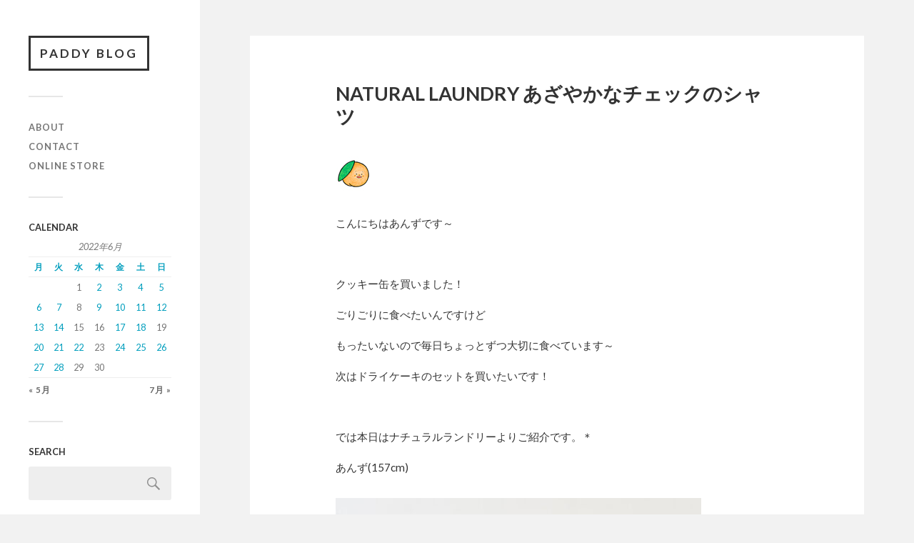

--- FILE ---
content_type: text/html; charset=UTF-8
request_url: https://www.paddy-inc.blog/2022/06/18/natural-laundry-%E3%81%82%E3%81%96%E3%82%84%E3%81%8B%E3%81%AA%E3%83%81%E3%82%A7%E3%83%83%E3%82%AF%E3%81%AE%E3%82%B7%E3%83%A3%E3%83%84/
body_size: 14316
content:
<!DOCTYPE html>

<html class="no-js" dir="ltr" lang="ja" prefix="og: https://ogp.me/ns#">

	<head profile="http://gmpg.org/xfn/11">
		
		<meta http-equiv="Content-Type" content="text/html; charset=UTF-8" />
		<meta name="viewport" content="width=device-width, initial-scale=1.0, maximum-scale=1.0, user-scalable=no" >
		 
		<title>NATURAL LAUNDRY あざやかなチェックのシャツ - PADDY BLOG</title>

		<!-- All in One SEO 4.9.3 - aioseo.com -->
	<meta name="description" content="こんにちはあんずです～ クッキー缶を買いました！ ごりごりに食べたいんですけど もったいないので毎日ちょっ" />
	<meta name="robots" content="max-image-preview:large" />
	<meta name="author" content="paddy"/>
	<link rel="canonical" href="https://www.paddy-inc.blog/2022/06/18/natural-laundry-%e3%81%82%e3%81%96%e3%82%84%e3%81%8b%e3%81%aa%e3%83%81%e3%82%a7%e3%83%83%e3%82%af%e3%81%ae%e3%82%b7%e3%83%a3%e3%83%84/" />
	<meta name="generator" content="All in One SEO (AIOSEO) 4.9.3" />
		<meta property="og:locale" content="ja_JP" />
		<meta property="og:site_name" content="PADDY BLOG -" />
		<meta property="og:type" content="article" />
		<meta property="og:title" content="NATURAL LAUNDRY あざやかなチェックのシャツ - PADDY BLOG" />
		<meta property="og:description" content="こんにちはあんずです～ クッキー缶を買いました！ ごりごりに食べたいんですけど もったいないので毎日ちょっ" />
		<meta property="og:url" content="https://www.paddy-inc.blog/2022/06/18/natural-laundry-%e3%81%82%e3%81%96%e3%82%84%e3%81%8b%e3%81%aa%e3%83%81%e3%82%a7%e3%83%83%e3%82%af%e3%81%ae%e3%82%b7%e3%83%a3%e3%83%84/" />
		<meta property="article:published_time" content="2022-06-18T08:42:23+00:00" />
		<meta property="article:modified_time" content="2022-06-18T08:42:23+00:00" />
		<meta property="article:publisher" content="https://facebook.com/PADDY" />
		<meta name="twitter:card" content="summary" />
		<meta name="twitter:site" content="@PADDY" />
		<meta name="twitter:title" content="NATURAL LAUNDRY あざやかなチェックのシャツ - PADDY BLOG" />
		<meta name="twitter:description" content="こんにちはあんずです～ クッキー缶を買いました！ ごりごりに食べたいんですけど もったいないので毎日ちょっ" />
		<meta name="twitter:creator" content="@PADDY" />
		<script type="application/ld+json" class="aioseo-schema">
			{"@context":"https:\/\/schema.org","@graph":[{"@type":"BlogPosting","@id":"https:\/\/www.paddy-inc.blog\/2022\/06\/18\/natural-laundry-%e3%81%82%e3%81%96%e3%82%84%e3%81%8b%e3%81%aa%e3%83%81%e3%82%a7%e3%83%83%e3%82%af%e3%81%ae%e3%82%b7%e3%83%a3%e3%83%84\/#blogposting","name":"NATURAL LAUNDRY \u3042\u3056\u3084\u304b\u306a\u30c1\u30a7\u30c3\u30af\u306e\u30b7\u30e3\u30c4 - PADDY BLOG","headline":"NATURAL LAUNDRY \u3042\u3056\u3084\u304b\u306a\u30c1\u30a7\u30c3\u30af\u306e\u30b7\u30e3\u30c4","author":{"@id":"https:\/\/www.paddy-inc.blog\/author\/paddy\/#author"},"publisher":{"@id":"https:\/\/www.paddy-inc.blog\/#organization"},"image":{"@type":"ImageObject","url":"https:\/\/www.paddy-inc.blog\/wp-content\/uploads\/2022\/06\/DSC_33001.jpg","width":512,"height":512},"datePublished":"2022-06-18T17:42:23+09:00","dateModified":"2022-06-18T17:42:23+09:00","inLanguage":"ja","mainEntityOfPage":{"@id":"https:\/\/www.paddy-inc.blog\/2022\/06\/18\/natural-laundry-%e3%81%82%e3%81%96%e3%82%84%e3%81%8b%e3%81%aa%e3%83%81%e3%82%a7%e3%83%83%e3%82%af%e3%81%ae%e3%82%b7%e3%83%a3%e3%83%84\/#webpage"},"isPartOf":{"@id":"https:\/\/www.paddy-inc.blog\/2022\/06\/18\/natural-laundry-%e3%81%82%e3%81%96%e3%82%84%e3%81%8b%e3%81%aa%e3%83%81%e3%82%a7%e3%83%83%e3%82%af%e3%81%ae%e3%82%b7%e3%83%a3%e3%83%84\/#webpage"},"articleSection":"NATURAL LAUNDRY"},{"@type":"BreadcrumbList","@id":"https:\/\/www.paddy-inc.blog\/2022\/06\/18\/natural-laundry-%e3%81%82%e3%81%96%e3%82%84%e3%81%8b%e3%81%aa%e3%83%81%e3%82%a7%e3%83%83%e3%82%af%e3%81%ae%e3%82%b7%e3%83%a3%e3%83%84\/#breadcrumblist","itemListElement":[{"@type":"ListItem","@id":"https:\/\/www.paddy-inc.blog#listItem","position":1,"name":"\u30db\u30fc\u30e0","item":"https:\/\/www.paddy-inc.blog","nextItem":{"@type":"ListItem","@id":"https:\/\/www.paddy-inc.blog\/category\/natural-laundry\/#listItem","name":"NATURAL LAUNDRY"}},{"@type":"ListItem","@id":"https:\/\/www.paddy-inc.blog\/category\/natural-laundry\/#listItem","position":2,"name":"NATURAL LAUNDRY","item":"https:\/\/www.paddy-inc.blog\/category\/natural-laundry\/","nextItem":{"@type":"ListItem","@id":"https:\/\/www.paddy-inc.blog\/2022\/06\/18\/natural-laundry-%e3%81%82%e3%81%96%e3%82%84%e3%81%8b%e3%81%aa%e3%83%81%e3%82%a7%e3%83%83%e3%82%af%e3%81%ae%e3%82%b7%e3%83%a3%e3%83%84\/#listItem","name":"NATURAL LAUNDRY \u3042\u3056\u3084\u304b\u306a\u30c1\u30a7\u30c3\u30af\u306e\u30b7\u30e3\u30c4"},"previousItem":{"@type":"ListItem","@id":"https:\/\/www.paddy-inc.blog#listItem","name":"\u30db\u30fc\u30e0"}},{"@type":"ListItem","@id":"https:\/\/www.paddy-inc.blog\/2022\/06\/18\/natural-laundry-%e3%81%82%e3%81%96%e3%82%84%e3%81%8b%e3%81%aa%e3%83%81%e3%82%a7%e3%83%83%e3%82%af%e3%81%ae%e3%82%b7%e3%83%a3%e3%83%84\/#listItem","position":3,"name":"NATURAL LAUNDRY \u3042\u3056\u3084\u304b\u306a\u30c1\u30a7\u30c3\u30af\u306e\u30b7\u30e3\u30c4","previousItem":{"@type":"ListItem","@id":"https:\/\/www.paddy-inc.blog\/category\/natural-laundry\/#listItem","name":"NATURAL LAUNDRY"}}]},{"@type":"Organization","@id":"https:\/\/www.paddy-inc.blog\/#organization","name":"PADDY","url":"https:\/\/www.paddy-inc.blog\/","telephone":"+81783212981","logo":{"@type":"ImageObject","url":"https:\/\/www.paddy-inc.blog\/wp-content\/uploads\/2021\/01\/IMG_4521.jpg","@id":"https:\/\/www.paddy-inc.blog\/2022\/06\/18\/natural-laundry-%e3%81%82%e3%81%96%e3%82%84%e3%81%8b%e3%81%aa%e3%83%81%e3%82%a7%e3%83%83%e3%82%af%e3%81%ae%e3%82%b7%e3%83%a3%e3%83%84\/#organizationLogo","width":1133,"height":1133},"image":{"@id":"https:\/\/www.paddy-inc.blog\/2022\/06\/18\/natural-laundry-%e3%81%82%e3%81%96%e3%82%84%e3%81%8b%e3%81%aa%e3%83%81%e3%82%a7%e3%83%83%e3%82%af%e3%81%ae%e3%82%b7%e3%83%a3%e3%83%84\/#organizationLogo"},"sameAs":["https:\/\/facebook.com\/PADDY","https:\/\/x.com\/PADDY","https:\/\/instagram.com\/PADDY","https:\/\/pinterest.com\/PADDY","https:\/\/youtube.com\/PADDY","https:\/\/linkedin.com\/in\/PADDY"]},{"@type":"Person","@id":"https:\/\/www.paddy-inc.blog\/author\/paddy\/#author","url":"https:\/\/www.paddy-inc.blog\/author\/paddy\/","name":"paddy","image":{"@type":"ImageObject","@id":"https:\/\/www.paddy-inc.blog\/2022\/06\/18\/natural-laundry-%e3%81%82%e3%81%96%e3%82%84%e3%81%8b%e3%81%aa%e3%83%81%e3%82%a7%e3%83%83%e3%82%af%e3%81%ae%e3%82%b7%e3%83%a3%e3%83%84\/#authorImage","url":"https:\/\/secure.gravatar.com\/avatar\/cbd80a3e1def43a8c6ad92347882fded8b63ab24df8a807a48ec3593bbcf6f94?s=96&d=mm&r=g","width":96,"height":96,"caption":"paddy"}},{"@type":"WebPage","@id":"https:\/\/www.paddy-inc.blog\/2022\/06\/18\/natural-laundry-%e3%81%82%e3%81%96%e3%82%84%e3%81%8b%e3%81%aa%e3%83%81%e3%82%a7%e3%83%83%e3%82%af%e3%81%ae%e3%82%b7%e3%83%a3%e3%83%84\/#webpage","url":"https:\/\/www.paddy-inc.blog\/2022\/06\/18\/natural-laundry-%e3%81%82%e3%81%96%e3%82%84%e3%81%8b%e3%81%aa%e3%83%81%e3%82%a7%e3%83%83%e3%82%af%e3%81%ae%e3%82%b7%e3%83%a3%e3%83%84\/","name":"NATURAL LAUNDRY \u3042\u3056\u3084\u304b\u306a\u30c1\u30a7\u30c3\u30af\u306e\u30b7\u30e3\u30c4 - PADDY BLOG","description":"\u3053\u3093\u306b\u3061\u306f\u3042\u3093\u305a\u3067\u3059\uff5e \u30af\u30c3\u30ad\u30fc\u7f36\u3092\u8cb7\u3044\u307e\u3057\u305f\uff01 \u3054\u308a\u3054\u308a\u306b\u98df\u3079\u305f\u3044\u3093\u3067\u3059\u3051\u3069 \u3082\u3063\u305f\u3044\u306a\u3044\u306e\u3067\u6bce\u65e5\u3061\u3087\u3063","inLanguage":"ja","isPartOf":{"@id":"https:\/\/www.paddy-inc.blog\/#website"},"breadcrumb":{"@id":"https:\/\/www.paddy-inc.blog\/2022\/06\/18\/natural-laundry-%e3%81%82%e3%81%96%e3%82%84%e3%81%8b%e3%81%aa%e3%83%81%e3%82%a7%e3%83%83%e3%82%af%e3%81%ae%e3%82%b7%e3%83%a3%e3%83%84\/#breadcrumblist"},"author":{"@id":"https:\/\/www.paddy-inc.blog\/author\/paddy\/#author"},"creator":{"@id":"https:\/\/www.paddy-inc.blog\/author\/paddy\/#author"},"image":{"@type":"ImageObject","url":"https:\/\/www.paddy-inc.blog\/wp-content\/uploads\/2022\/06\/DSC_33001.jpg","@id":"https:\/\/www.paddy-inc.blog\/2022\/06\/18\/natural-laundry-%e3%81%82%e3%81%96%e3%82%84%e3%81%8b%e3%81%aa%e3%83%81%e3%82%a7%e3%83%83%e3%82%af%e3%81%ae%e3%82%b7%e3%83%a3%e3%83%84\/#mainImage","width":512,"height":512},"primaryImageOfPage":{"@id":"https:\/\/www.paddy-inc.blog\/2022\/06\/18\/natural-laundry-%e3%81%82%e3%81%96%e3%82%84%e3%81%8b%e3%81%aa%e3%83%81%e3%82%a7%e3%83%83%e3%82%af%e3%81%ae%e3%82%b7%e3%83%a3%e3%83%84\/#mainImage"},"datePublished":"2022-06-18T17:42:23+09:00","dateModified":"2022-06-18T17:42:23+09:00"},{"@type":"WebSite","@id":"https:\/\/www.paddy-inc.blog\/#website","url":"https:\/\/www.paddy-inc.blog\/","name":"PADDY BLOG","inLanguage":"ja","publisher":{"@id":"https:\/\/www.paddy-inc.blog\/#organization"}}]}
		</script>
		<!-- All in One SEO -->

<script>document.documentElement.className = document.documentElement.className.replace("no-js","js");</script>
<link rel="alternate" type="application/rss+xml" title="PADDY BLOG &raquo; フィード" href="https://www.paddy-inc.blog/feed/" />
<link rel="alternate" title="oEmbed (JSON)" type="application/json+oembed" href="https://www.paddy-inc.blog/wp-json/oembed/1.0/embed?url=https%3A%2F%2Fwww.paddy-inc.blog%2F2022%2F06%2F18%2Fnatural-laundry-%25e3%2581%2582%25e3%2581%2596%25e3%2582%2584%25e3%2581%258b%25e3%2581%25aa%25e3%2583%2581%25e3%2582%25a7%25e3%2583%2583%25e3%2582%25af%25e3%2581%25ae%25e3%2582%25b7%25e3%2583%25a3%25e3%2583%2584%2F" />
<link rel="alternate" title="oEmbed (XML)" type="text/xml+oembed" href="https://www.paddy-inc.blog/wp-json/oembed/1.0/embed?url=https%3A%2F%2Fwww.paddy-inc.blog%2F2022%2F06%2F18%2Fnatural-laundry-%25e3%2581%2582%25e3%2581%2596%25e3%2582%2584%25e3%2581%258b%25e3%2581%25aa%25e3%2583%2581%25e3%2582%25a7%25e3%2583%2583%25e3%2582%25af%25e3%2581%25ae%25e3%2582%25b7%25e3%2583%25a3%25e3%2583%2584%2F&#038;format=xml" />
<!-- This site uses the Google Analytics by MonsterInsights plugin v7.14.0 - Using Analytics tracking - https://www.monsterinsights.com/ -->
<!-- Note: MonsterInsights is not currently configured on this site. The site owner needs to authenticate with Google Analytics in the MonsterInsights settings panel. -->
<!-- No UA code set -->
<!-- / Google Analytics by MonsterInsights -->
<style id='wp-img-auto-sizes-contain-inline-css' type='text/css'>
img:is([sizes=auto i],[sizes^="auto," i]){contain-intrinsic-size:3000px 1500px}
/*# sourceURL=wp-img-auto-sizes-contain-inline-css */
</style>
<style id='wp-emoji-styles-inline-css' type='text/css'>

	img.wp-smiley, img.emoji {
		display: inline !important;
		border: none !important;
		box-shadow: none !important;
		height: 1em !important;
		width: 1em !important;
		margin: 0 0.07em !important;
		vertical-align: -0.1em !important;
		background: none !important;
		padding: 0 !important;
	}
/*# sourceURL=wp-emoji-styles-inline-css */
</style>
<style id='wp-block-library-inline-css' type='text/css'>
:root{--wp-block-synced-color:#7a00df;--wp-block-synced-color--rgb:122,0,223;--wp-bound-block-color:var(--wp-block-synced-color);--wp-editor-canvas-background:#ddd;--wp-admin-theme-color:#007cba;--wp-admin-theme-color--rgb:0,124,186;--wp-admin-theme-color-darker-10:#006ba1;--wp-admin-theme-color-darker-10--rgb:0,107,160.5;--wp-admin-theme-color-darker-20:#005a87;--wp-admin-theme-color-darker-20--rgb:0,90,135;--wp-admin-border-width-focus:2px}@media (min-resolution:192dpi){:root{--wp-admin-border-width-focus:1.5px}}.wp-element-button{cursor:pointer}:root .has-very-light-gray-background-color{background-color:#eee}:root .has-very-dark-gray-background-color{background-color:#313131}:root .has-very-light-gray-color{color:#eee}:root .has-very-dark-gray-color{color:#313131}:root .has-vivid-green-cyan-to-vivid-cyan-blue-gradient-background{background:linear-gradient(135deg,#00d084,#0693e3)}:root .has-purple-crush-gradient-background{background:linear-gradient(135deg,#34e2e4,#4721fb 50%,#ab1dfe)}:root .has-hazy-dawn-gradient-background{background:linear-gradient(135deg,#faaca8,#dad0ec)}:root .has-subdued-olive-gradient-background{background:linear-gradient(135deg,#fafae1,#67a671)}:root .has-atomic-cream-gradient-background{background:linear-gradient(135deg,#fdd79a,#004a59)}:root .has-nightshade-gradient-background{background:linear-gradient(135deg,#330968,#31cdcf)}:root .has-midnight-gradient-background{background:linear-gradient(135deg,#020381,#2874fc)}:root{--wp--preset--font-size--normal:16px;--wp--preset--font-size--huge:42px}.has-regular-font-size{font-size:1em}.has-larger-font-size{font-size:2.625em}.has-normal-font-size{font-size:var(--wp--preset--font-size--normal)}.has-huge-font-size{font-size:var(--wp--preset--font-size--huge)}.has-text-align-center{text-align:center}.has-text-align-left{text-align:left}.has-text-align-right{text-align:right}.has-fit-text{white-space:nowrap!important}#end-resizable-editor-section{display:none}.aligncenter{clear:both}.items-justified-left{justify-content:flex-start}.items-justified-center{justify-content:center}.items-justified-right{justify-content:flex-end}.items-justified-space-between{justify-content:space-between}.screen-reader-text{border:0;clip-path:inset(50%);height:1px;margin:-1px;overflow:hidden;padding:0;position:absolute;width:1px;word-wrap:normal!important}.screen-reader-text:focus{background-color:#ddd;clip-path:none;color:#444;display:block;font-size:1em;height:auto;left:5px;line-height:normal;padding:15px 23px 14px;text-decoration:none;top:5px;width:auto;z-index:100000}html :where(.has-border-color){border-style:solid}html :where([style*=border-top-color]){border-top-style:solid}html :where([style*=border-right-color]){border-right-style:solid}html :where([style*=border-bottom-color]){border-bottom-style:solid}html :where([style*=border-left-color]){border-left-style:solid}html :where([style*=border-width]){border-style:solid}html :where([style*=border-top-width]){border-top-style:solid}html :where([style*=border-right-width]){border-right-style:solid}html :where([style*=border-bottom-width]){border-bottom-style:solid}html :where([style*=border-left-width]){border-left-style:solid}html :where(img[class*=wp-image-]){height:auto;max-width:100%}:where(figure){margin:0 0 1em}html :where(.is-position-sticky){--wp-admin--admin-bar--position-offset:var(--wp-admin--admin-bar--height,0px)}@media screen and (max-width:600px){html :where(.is-position-sticky){--wp-admin--admin-bar--position-offset:0px}}

/*# sourceURL=wp-block-library-inline-css */
</style><style id='global-styles-inline-css' type='text/css'>
:root{--wp--preset--aspect-ratio--square: 1;--wp--preset--aspect-ratio--4-3: 4/3;--wp--preset--aspect-ratio--3-4: 3/4;--wp--preset--aspect-ratio--3-2: 3/2;--wp--preset--aspect-ratio--2-3: 2/3;--wp--preset--aspect-ratio--16-9: 16/9;--wp--preset--aspect-ratio--9-16: 9/16;--wp--preset--color--black: #333;--wp--preset--color--cyan-bluish-gray: #abb8c3;--wp--preset--color--white: #fff;--wp--preset--color--pale-pink: #f78da7;--wp--preset--color--vivid-red: #cf2e2e;--wp--preset--color--luminous-vivid-orange: #ff6900;--wp--preset--color--luminous-vivid-amber: #fcb900;--wp--preset--color--light-green-cyan: #7bdcb5;--wp--preset--color--vivid-green-cyan: #00d084;--wp--preset--color--pale-cyan-blue: #8ed1fc;--wp--preset--color--vivid-cyan-blue: #0693e3;--wp--preset--color--vivid-purple: #9b51e0;--wp--preset--color--accent: #019EBD;--wp--preset--color--dark-gray: #444;--wp--preset--color--medium-gray: #666;--wp--preset--color--light-gray: #767676;--wp--preset--gradient--vivid-cyan-blue-to-vivid-purple: linear-gradient(135deg,rgb(6,147,227) 0%,rgb(155,81,224) 100%);--wp--preset--gradient--light-green-cyan-to-vivid-green-cyan: linear-gradient(135deg,rgb(122,220,180) 0%,rgb(0,208,130) 100%);--wp--preset--gradient--luminous-vivid-amber-to-luminous-vivid-orange: linear-gradient(135deg,rgb(252,185,0) 0%,rgb(255,105,0) 100%);--wp--preset--gradient--luminous-vivid-orange-to-vivid-red: linear-gradient(135deg,rgb(255,105,0) 0%,rgb(207,46,46) 100%);--wp--preset--gradient--very-light-gray-to-cyan-bluish-gray: linear-gradient(135deg,rgb(238,238,238) 0%,rgb(169,184,195) 100%);--wp--preset--gradient--cool-to-warm-spectrum: linear-gradient(135deg,rgb(74,234,220) 0%,rgb(151,120,209) 20%,rgb(207,42,186) 40%,rgb(238,44,130) 60%,rgb(251,105,98) 80%,rgb(254,248,76) 100%);--wp--preset--gradient--blush-light-purple: linear-gradient(135deg,rgb(255,206,236) 0%,rgb(152,150,240) 100%);--wp--preset--gradient--blush-bordeaux: linear-gradient(135deg,rgb(254,205,165) 0%,rgb(254,45,45) 50%,rgb(107,0,62) 100%);--wp--preset--gradient--luminous-dusk: linear-gradient(135deg,rgb(255,203,112) 0%,rgb(199,81,192) 50%,rgb(65,88,208) 100%);--wp--preset--gradient--pale-ocean: linear-gradient(135deg,rgb(255,245,203) 0%,rgb(182,227,212) 50%,rgb(51,167,181) 100%);--wp--preset--gradient--electric-grass: linear-gradient(135deg,rgb(202,248,128) 0%,rgb(113,206,126) 100%);--wp--preset--gradient--midnight: linear-gradient(135deg,rgb(2,3,129) 0%,rgb(40,116,252) 100%);--wp--preset--font-size--small: 16px;--wp--preset--font-size--medium: 20px;--wp--preset--font-size--large: 24px;--wp--preset--font-size--x-large: 42px;--wp--preset--font-size--normal: 18px;--wp--preset--font-size--larger: 27px;--wp--preset--spacing--20: 0.44rem;--wp--preset--spacing--30: 0.67rem;--wp--preset--spacing--40: 1rem;--wp--preset--spacing--50: 1.5rem;--wp--preset--spacing--60: 2.25rem;--wp--preset--spacing--70: 3.38rem;--wp--preset--spacing--80: 5.06rem;--wp--preset--shadow--natural: 6px 6px 9px rgba(0, 0, 0, 0.2);--wp--preset--shadow--deep: 12px 12px 50px rgba(0, 0, 0, 0.4);--wp--preset--shadow--sharp: 6px 6px 0px rgba(0, 0, 0, 0.2);--wp--preset--shadow--outlined: 6px 6px 0px -3px rgb(255, 255, 255), 6px 6px rgb(0, 0, 0);--wp--preset--shadow--crisp: 6px 6px 0px rgb(0, 0, 0);}:where(.is-layout-flex){gap: 0.5em;}:where(.is-layout-grid){gap: 0.5em;}body .is-layout-flex{display: flex;}.is-layout-flex{flex-wrap: wrap;align-items: center;}.is-layout-flex > :is(*, div){margin: 0;}body .is-layout-grid{display: grid;}.is-layout-grid > :is(*, div){margin: 0;}:where(.wp-block-columns.is-layout-flex){gap: 2em;}:where(.wp-block-columns.is-layout-grid){gap: 2em;}:where(.wp-block-post-template.is-layout-flex){gap: 1.25em;}:where(.wp-block-post-template.is-layout-grid){gap: 1.25em;}.has-black-color{color: var(--wp--preset--color--black) !important;}.has-cyan-bluish-gray-color{color: var(--wp--preset--color--cyan-bluish-gray) !important;}.has-white-color{color: var(--wp--preset--color--white) !important;}.has-pale-pink-color{color: var(--wp--preset--color--pale-pink) !important;}.has-vivid-red-color{color: var(--wp--preset--color--vivid-red) !important;}.has-luminous-vivid-orange-color{color: var(--wp--preset--color--luminous-vivid-orange) !important;}.has-luminous-vivid-amber-color{color: var(--wp--preset--color--luminous-vivid-amber) !important;}.has-light-green-cyan-color{color: var(--wp--preset--color--light-green-cyan) !important;}.has-vivid-green-cyan-color{color: var(--wp--preset--color--vivid-green-cyan) !important;}.has-pale-cyan-blue-color{color: var(--wp--preset--color--pale-cyan-blue) !important;}.has-vivid-cyan-blue-color{color: var(--wp--preset--color--vivid-cyan-blue) !important;}.has-vivid-purple-color{color: var(--wp--preset--color--vivid-purple) !important;}.has-black-background-color{background-color: var(--wp--preset--color--black) !important;}.has-cyan-bluish-gray-background-color{background-color: var(--wp--preset--color--cyan-bluish-gray) !important;}.has-white-background-color{background-color: var(--wp--preset--color--white) !important;}.has-pale-pink-background-color{background-color: var(--wp--preset--color--pale-pink) !important;}.has-vivid-red-background-color{background-color: var(--wp--preset--color--vivid-red) !important;}.has-luminous-vivid-orange-background-color{background-color: var(--wp--preset--color--luminous-vivid-orange) !important;}.has-luminous-vivid-amber-background-color{background-color: var(--wp--preset--color--luminous-vivid-amber) !important;}.has-light-green-cyan-background-color{background-color: var(--wp--preset--color--light-green-cyan) !important;}.has-vivid-green-cyan-background-color{background-color: var(--wp--preset--color--vivid-green-cyan) !important;}.has-pale-cyan-blue-background-color{background-color: var(--wp--preset--color--pale-cyan-blue) !important;}.has-vivid-cyan-blue-background-color{background-color: var(--wp--preset--color--vivid-cyan-blue) !important;}.has-vivid-purple-background-color{background-color: var(--wp--preset--color--vivid-purple) !important;}.has-black-border-color{border-color: var(--wp--preset--color--black) !important;}.has-cyan-bluish-gray-border-color{border-color: var(--wp--preset--color--cyan-bluish-gray) !important;}.has-white-border-color{border-color: var(--wp--preset--color--white) !important;}.has-pale-pink-border-color{border-color: var(--wp--preset--color--pale-pink) !important;}.has-vivid-red-border-color{border-color: var(--wp--preset--color--vivid-red) !important;}.has-luminous-vivid-orange-border-color{border-color: var(--wp--preset--color--luminous-vivid-orange) !important;}.has-luminous-vivid-amber-border-color{border-color: var(--wp--preset--color--luminous-vivid-amber) !important;}.has-light-green-cyan-border-color{border-color: var(--wp--preset--color--light-green-cyan) !important;}.has-vivid-green-cyan-border-color{border-color: var(--wp--preset--color--vivid-green-cyan) !important;}.has-pale-cyan-blue-border-color{border-color: var(--wp--preset--color--pale-cyan-blue) !important;}.has-vivid-cyan-blue-border-color{border-color: var(--wp--preset--color--vivid-cyan-blue) !important;}.has-vivid-purple-border-color{border-color: var(--wp--preset--color--vivid-purple) !important;}.has-vivid-cyan-blue-to-vivid-purple-gradient-background{background: var(--wp--preset--gradient--vivid-cyan-blue-to-vivid-purple) !important;}.has-light-green-cyan-to-vivid-green-cyan-gradient-background{background: var(--wp--preset--gradient--light-green-cyan-to-vivid-green-cyan) !important;}.has-luminous-vivid-amber-to-luminous-vivid-orange-gradient-background{background: var(--wp--preset--gradient--luminous-vivid-amber-to-luminous-vivid-orange) !important;}.has-luminous-vivid-orange-to-vivid-red-gradient-background{background: var(--wp--preset--gradient--luminous-vivid-orange-to-vivid-red) !important;}.has-very-light-gray-to-cyan-bluish-gray-gradient-background{background: var(--wp--preset--gradient--very-light-gray-to-cyan-bluish-gray) !important;}.has-cool-to-warm-spectrum-gradient-background{background: var(--wp--preset--gradient--cool-to-warm-spectrum) !important;}.has-blush-light-purple-gradient-background{background: var(--wp--preset--gradient--blush-light-purple) !important;}.has-blush-bordeaux-gradient-background{background: var(--wp--preset--gradient--blush-bordeaux) !important;}.has-luminous-dusk-gradient-background{background: var(--wp--preset--gradient--luminous-dusk) !important;}.has-pale-ocean-gradient-background{background: var(--wp--preset--gradient--pale-ocean) !important;}.has-electric-grass-gradient-background{background: var(--wp--preset--gradient--electric-grass) !important;}.has-midnight-gradient-background{background: var(--wp--preset--gradient--midnight) !important;}.has-small-font-size{font-size: var(--wp--preset--font-size--small) !important;}.has-medium-font-size{font-size: var(--wp--preset--font-size--medium) !important;}.has-large-font-size{font-size: var(--wp--preset--font-size--large) !important;}.has-x-large-font-size{font-size: var(--wp--preset--font-size--x-large) !important;}
/*# sourceURL=global-styles-inline-css */
</style>

<style id='classic-theme-styles-inline-css' type='text/css'>
/*! This file is auto-generated */
.wp-block-button__link{color:#fff;background-color:#32373c;border-radius:9999px;box-shadow:none;text-decoration:none;padding:calc(.667em + 2px) calc(1.333em + 2px);font-size:1.125em}.wp-block-file__button{background:#32373c;color:#fff;text-decoration:none}
/*# sourceURL=/wp-includes/css/classic-themes.min.css */
</style>
<link rel='stylesheet' id='monsterinsights-popular-posts-style-css' href='https://www.paddy-inc.blog/wp-content/plugins/google-analytics-for-wordpress/assets/css/frontend.min.css?ver=7.14.0' type='text/css' media='all' />
<link rel='stylesheet' id='wp-block-image-css' href='https://www.paddy-inc.blog/wp-includes/blocks/image/style.min.css?ver=6.9' type='text/css' media='all' />
<link rel='stylesheet' id='wp-block-paragraph-css' href='https://www.paddy-inc.blog/wp-includes/blocks/paragraph/style.min.css?ver=6.9' type='text/css' media='all' />
<link rel='stylesheet' id='wp-block-heading-css' href='https://www.paddy-inc.blog/wp-includes/blocks/heading/style.min.css?ver=6.9' type='text/css' media='all' />
<link rel='stylesheet' id='fukasawa_googleFonts-css' href='//fonts.googleapis.com/css?family=Lato%3A400%2C400italic%2C700%2C700italic&#038;ver=6.9' type='text/css' media='all' />
<link rel='stylesheet' id='fukasawa_genericons-css' href='https://www.paddy-inc.blog/wp-content/themes/fukasawa/assets/fonts/genericons/genericons.css?ver=6.9' type='text/css' media='all' />
<link rel='stylesheet' id='fukasawa_style-css' href='https://www.paddy-inc.blog/wp-content/themes/fukasawa/style.css' type='text/css' media='all' />
<script type="text/javascript" src="https://www.paddy-inc.blog/wp-includes/js/jquery/jquery.min.js?ver=3.7.1" id="jquery-core-js"></script>
<script type="text/javascript" src="https://www.paddy-inc.blog/wp-includes/js/jquery/jquery-migrate.min.js?ver=3.4.1" id="jquery-migrate-js"></script>
<script type="text/javascript" src="https://www.paddy-inc.blog/wp-content/themes/fukasawa/assets/js/flexslider.js?ver=1" id="fukasawa_flexslider-js"></script>
<link rel="https://api.w.org/" href="https://www.paddy-inc.blog/wp-json/" /><link rel="alternate" title="JSON" type="application/json" href="https://www.paddy-inc.blog/wp-json/wp/v2/posts/55926" /><link rel="EditURI" type="application/rsd+xml" title="RSD" href="https://www.paddy-inc.blog/xmlrpc.php?rsd" />
<meta name="generator" content="WordPress 6.9" />
<link rel='shortlink' href='https://www.paddy-inc.blog/?p=55926' />
<!-- Customizer CSS --><style type="text/css"></style><!--/Customizer CSS--><link rel="icon" href="https://www.paddy-inc.blog/wp-content/uploads/2021/02/cropped-IMG_4521-2-32x32.jpg" sizes="32x32" />
<link rel="icon" href="https://www.paddy-inc.blog/wp-content/uploads/2021/02/cropped-IMG_4521-2-192x192.jpg" sizes="192x192" />
<link rel="apple-touch-icon" href="https://www.paddy-inc.blog/wp-content/uploads/2021/02/cropped-IMG_4521-2-180x180.jpg" />
<meta name="msapplication-TileImage" content="https://www.paddy-inc.blog/wp-content/uploads/2021/02/cropped-IMG_4521-2-270x270.jpg" />
		<style type="text/css" id="wp-custom-css">
			h4 {
  padding-bottom: .5em;
  border-bottom: 1px solid #ccc;
}
		</style>
			
	</head>
	
	<body class="wp-singular post-template-default single single-post postid-55926 single-format-standard wp-theme-fukasawa wp-is-not-mobile">

		
		<a class="skip-link button" href="#site-content">本文にジャンプ</a>
	
		<div class="mobile-navigation">
	
			<ul class="mobile-menu">
						
				<li id="menu-item-45" class="menu-item menu-item-type-custom menu-item-object-custom menu-item-45"><a href="http://paddy-inc.com/?mode=f1">ABOUT</a></li>
<li id="menu-item-46" class="menu-item menu-item-type-custom menu-item-object-custom menu-item-46"><a href="https://paddy-inc.shop-pro.jp/secure/?mode=inq&#038;shop_id=PA01356780">CONTACT</a></li>
<li id="menu-item-13" class="menu-item menu-item-type-custom menu-item-object-custom menu-item-13"><a href="http://paddy-inc.com/">ONLINE STORE</a></li>
				
			 </ul>
		 
		</div><!-- .mobile-navigation -->
	
		<div class="sidebar">
		
					
				<div class="blog-title">
					<a href="https://www.paddy-inc.blog" rel="home">PADDY BLOG</a>
				</div>
				
						
			<button type="button" class="nav-toggle">
			
				<div class="bars">
					<div class="bar"></div>
					<div class="bar"></div>
					<div class="bar"></div>
				</div>
				
				<p>
					<span class="menu">メニュー</span>
					<span class="close">閉じる</span>
				</p>
			
			</button>
			
			<ul class="main-menu">
				<li id="menu-item-45" class="menu-item menu-item-type-custom menu-item-object-custom menu-item-45"><a href="http://paddy-inc.com/?mode=f1">ABOUT</a></li>
<li id="menu-item-46" class="menu-item menu-item-type-custom menu-item-object-custom menu-item-46"><a href="https://paddy-inc.shop-pro.jp/secure/?mode=inq&#038;shop_id=PA01356780">CONTACT</a></li>
<li id="menu-item-13" class="menu-item menu-item-type-custom menu-item-object-custom menu-item-13"><a href="http://paddy-inc.com/">ONLINE STORE</a></li>
			</ul><!-- .main-menu -->

							<div class="widgets">
					<div id="calendar-2" class="widget widget_calendar"><div class="widget-content clear"><h3 class="widget-title">CALENDAR</h3><div id="calendar_wrap" class="calendar_wrap"><table id="wp-calendar" class="wp-calendar-table">
	<caption>2022年6月</caption>
	<thead>
	<tr>
		<th scope="col" aria-label="月曜日">月</th>
		<th scope="col" aria-label="火曜日">火</th>
		<th scope="col" aria-label="水曜日">水</th>
		<th scope="col" aria-label="木曜日">木</th>
		<th scope="col" aria-label="金曜日">金</th>
		<th scope="col" aria-label="土曜日">土</th>
		<th scope="col" aria-label="日曜日">日</th>
	</tr>
	</thead>
	<tbody>
	<tr>
		<td colspan="2" class="pad">&nbsp;</td><td>1</td><td><a href="https://www.paddy-inc.blog/2022/06/02/" aria-label="2022年6月2日 に投稿を公開">2</a></td><td><a href="https://www.paddy-inc.blog/2022/06/03/" aria-label="2022年6月3日 に投稿を公開">3</a></td><td><a href="https://www.paddy-inc.blog/2022/06/04/" aria-label="2022年6月4日 に投稿を公開">4</a></td><td><a href="https://www.paddy-inc.blog/2022/06/05/" aria-label="2022年6月5日 に投稿を公開">5</a></td>
	</tr>
	<tr>
		<td><a href="https://www.paddy-inc.blog/2022/06/06/" aria-label="2022年6月6日 に投稿を公開">6</a></td><td><a href="https://www.paddy-inc.blog/2022/06/07/" aria-label="2022年6月7日 に投稿を公開">7</a></td><td>8</td><td><a href="https://www.paddy-inc.blog/2022/06/09/" aria-label="2022年6月9日 に投稿を公開">9</a></td><td><a href="https://www.paddy-inc.blog/2022/06/10/" aria-label="2022年6月10日 に投稿を公開">10</a></td><td><a href="https://www.paddy-inc.blog/2022/06/11/" aria-label="2022年6月11日 に投稿を公開">11</a></td><td><a href="https://www.paddy-inc.blog/2022/06/12/" aria-label="2022年6月12日 に投稿を公開">12</a></td>
	</tr>
	<tr>
		<td><a href="https://www.paddy-inc.blog/2022/06/13/" aria-label="2022年6月13日 に投稿を公開">13</a></td><td><a href="https://www.paddy-inc.blog/2022/06/14/" aria-label="2022年6月14日 に投稿を公開">14</a></td><td>15</td><td>16</td><td><a href="https://www.paddy-inc.blog/2022/06/17/" aria-label="2022年6月17日 に投稿を公開">17</a></td><td><a href="https://www.paddy-inc.blog/2022/06/18/" aria-label="2022年6月18日 に投稿を公開">18</a></td><td>19</td>
	</tr>
	<tr>
		<td><a href="https://www.paddy-inc.blog/2022/06/20/" aria-label="2022年6月20日 に投稿を公開">20</a></td><td><a href="https://www.paddy-inc.blog/2022/06/21/" aria-label="2022年6月21日 に投稿を公開">21</a></td><td><a href="https://www.paddy-inc.blog/2022/06/22/" aria-label="2022年6月22日 に投稿を公開">22</a></td><td>23</td><td><a href="https://www.paddy-inc.blog/2022/06/24/" aria-label="2022年6月24日 に投稿を公開">24</a></td><td><a href="https://www.paddy-inc.blog/2022/06/25/" aria-label="2022年6月25日 に投稿を公開">25</a></td><td><a href="https://www.paddy-inc.blog/2022/06/26/" aria-label="2022年6月26日 に投稿を公開">26</a></td>
	</tr>
	<tr>
		<td><a href="https://www.paddy-inc.blog/2022/06/27/" aria-label="2022年6月27日 に投稿を公開">27</a></td><td><a href="https://www.paddy-inc.blog/2022/06/28/" aria-label="2022年6月28日 に投稿を公開">28</a></td><td>29</td><td>30</td>
		<td class="pad" colspan="3">&nbsp;</td>
	</tr>
	</tbody>
	</table><nav aria-label="前と次の月" class="wp-calendar-nav">
		<span class="wp-calendar-nav-prev"><a href="https://www.paddy-inc.blog/2022/05/">&laquo; 5月</a></span>
		<span class="pad">&nbsp;</span>
		<span class="wp-calendar-nav-next"><a href="https://www.paddy-inc.blog/2022/07/">7月 &raquo;</a></span>
	</nav></div></div></div><div id="search-2" class="widget widget_search"><div class="widget-content clear"><h3 class="widget-title">SEARCH</h3><form role="search" method="get" id="searchform" class="searchform" action="https://www.paddy-inc.blog/">
				<div>
					<label class="screen-reader-text" for="s">検索:</label>
					<input type="text" value="" name="s" id="s" />
					<input type="submit" id="searchsubmit" value="検索" />
				</div>
			</form></div></div><div id="categories-2" class="widget widget_categories"><div class="widget-content clear"><h3 class="widget-title">BRAND</h3>
			<ul>
					<li class="cat-item cat-item-10"><a href="https://www.paddy-inc.blog/category/a-vontade/">A VONTADE</a> (44)
</li>
	<li class="cat-item cat-item-20"><a href="https://www.paddy-inc.blog/category/arte-povera/">ARTE POVERA</a> (8)
</li>
	<li class="cat-item cat-item-56"><a href="https://www.paddy-inc.blog/category/barbour/">Barbour</a> (8)
</li>
	<li class="cat-item cat-item-42"><a href="https://www.paddy-inc.blog/category/basis-broek/">BASIS BROEK</a> (1)
</li>
	<li class="cat-item cat-item-57"><a href="https://www.paddy-inc.blog/category/better/">BETTER</a> (2)
</li>
	<li class="cat-item cat-item-28"><a href="https://www.paddy-inc.blog/category/bru-na-boinne/">BRU NA BOINNE</a> (54)
</li>
	<li class="cat-item cat-item-153"><a href="https://www.paddy-inc.blog/category/cion/">cion</a> (1)
</li>
	<li class="cat-item cat-item-17"><a href="https://www.paddy-inc.blog/category/clip-tab/">Clip.tab</a> (88)
</li>
	<li class="cat-item cat-item-55"><a href="https://www.paddy-inc.blog/category/corona/">CORONA</a> (14)
</li>
	<li class="cat-item cat-item-41"><a href="https://www.paddy-inc.blog/category/dana-faneuil/">Dana Faneuil</a> (61)
</li>
	<li class="cat-item cat-item-30"><a href="https://www.paddy-inc.blog/category/days/">DAYS</a> (14)
</li>
	<li class="cat-item cat-item-47"><a href="https://www.paddy-inc.blog/category/descente-allterrain/">DESCENTE ALLTERRAIN</a> (9)
</li>
	<li class="cat-item cat-item-27"><a href="https://www.paddy-inc.blog/category/dublle-works/">DUBLLE WORKS</a> (5)
</li>
	<li class="cat-item cat-item-9"><a href="https://www.paddy-inc.blog/category/eel/">EEL</a> (30)
</li>
	<li class="cat-item cat-item-48"><a href="https://www.paddy-inc.blog/category/etc/">etc&#8230;</a> (23)
</li>
	<li class="cat-item cat-item-31"><a href="https://www.paddy-inc.blog/category/fabrique-en-planete-terre/">FABRIQUE en planete terre</a> (10)
</li>
	<li class="cat-item cat-item-37"><a href="https://www.paddy-inc.blog/category/french-bull/">French bull</a> (51)
</li>
	<li class="cat-item cat-item-45"><a href="https://www.paddy-inc.blog/category/gauze/">gauze</a> (31)
</li>
	<li class="cat-item cat-item-49"><a href="https://www.paddy-inc.blog/category/glaz/">glaz</a> (7)
</li>
	<li class="cat-item cat-item-40"><a href="https://www.paddy-inc.blog/category/goods/">goods</a> (17)
</li>
	<li class="cat-item cat-item-52"><a href="https://www.paddy-inc.blog/category/gram/">gram</a> (28)
</li>
	<li class="cat-item cat-item-14"><a href="https://www.paddy-inc.blog/category/grin/">grin</a> (130)
</li>
	<li class="cat-item cat-item-44"><a href="https://www.paddy-inc.blog/category/harvesty/">HARVESTY</a> (79)
</li>
	<li class="cat-item cat-item-19"><a href="https://www.paddy-inc.blog/category/import/">import</a> (72)
</li>
	<li class="cat-item cat-item-46"><a href="https://www.paddy-inc.blog/category/inverallan/">INVERALLAN</a> (22)
</li>
	<li class="cat-item cat-item-58"><a href="https://www.paddy-inc.blog/category/kippu/">KIPPU</a> (2)
</li>
	<li class="cat-item cat-item-142"><a href="https://www.paddy-inc.blog/category/laboratory/">LABORATORY</a> (11)
</li>
	<li class="cat-item cat-item-38"><a href="https://www.paddy-inc.blog/category/laiterie/">LAITERIE</a> (7)
</li>
	<li class="cat-item cat-item-163"><a href="https://www.paddy-inc.blog/category/le-monde/">Le Monde</a> (2)
</li>
	<li class="cat-item cat-item-54"><a href="https://www.paddy-inc.blog/category/m-d-l/">M.D.L</a> (2)
</li>
	<li class="cat-item cat-item-24"><a href="https://www.paddy-inc.blog/category/maomade/">maomade</a> (105)
</li>
	<li class="cat-item cat-item-140"><a href="https://www.paddy-inc.blog/category/moonstar/">moonstar</a> (3)
</li>
	<li class="cat-item cat-item-165"><a href="https://www.paddy-inc.blog/category/nanga/">NANGA</a> (3)
</li>
	<li class="cat-item cat-item-53"><a href="https://www.paddy-inc.blog/category/naru/">NARU</a> (43)
</li>
	<li class="cat-item cat-item-34"><a href="https://www.paddy-inc.blog/category/natic/">NATIC</a> (30)
</li>
	<li class="cat-item cat-item-16"><a href="https://www.paddy-inc.blog/category/natural-laundry/">NATURAL LAUNDRY</a> (283)
</li>
	<li class="cat-item cat-item-13"><a href="https://www.paddy-inc.blog/category/nigel-cabourn/">Nigel Cabourn</a> (22)
</li>
	<li class="cat-item cat-item-39"><a href="https://www.paddy-inc.blog/category/nini/">nini</a> (10)
</li>
	<li class="cat-item cat-item-43"><a href="https://www.paddy-inc.blog/category/nisica/">nisica</a> (51)
</li>
	<li class="cat-item cat-item-36"><a href="https://www.paddy-inc.blog/category/nouvelles-du-paradis/">NOUVELLES DU PARADIS</a> (7)
</li>
	<li class="cat-item cat-item-7"><a href="https://www.paddy-inc.blog/category/omnigod/">OMNIGOD</a> (97)
</li>
	<li class="cat-item cat-item-11"><a href="https://www.paddy-inc.blog/category/ordinary-fits/">Ordinary Fits</a> (110)
</li>
	<li class="cat-item cat-item-25"><a href="https://www.paddy-inc.blog/category/orslow/">orSlow</a> (66)
</li>
	<li class="cat-item cat-item-18"><a href="https://www.paddy-inc.blog/category/paddy-umeda/">PADDY umeda</a> (23)
</li>
	<li class="cat-item cat-item-8"><a href="https://www.paddy-inc.blog/category/paddyblog/">PADDYBlog</a> (83)
</li>
	<li class="cat-item cat-item-162"><a href="https://www.paddy-inc.blog/category/post-oalls/">POST O&#039;ALLS</a> (2)
</li>
	<li class="cat-item cat-item-12"><a href="https://www.paddy-inc.blog/category/prit/">prit</a> (219)
</li>
	<li class="cat-item cat-item-32"><a href="https://www.paddy-inc.blog/category/rinen/">RINEN</a> (23)
</li>
	<li class="cat-item cat-item-147"><a href="https://www.paddy-inc.blog/category/robe-de-peau/">ROBE DE PEAU</a> (4)
</li>
	<li class="cat-item cat-item-21"><a href="https://www.paddy-inc.blog/category/saint-james/">SAINT JAMES</a> (51)
</li>
	<li class="cat-item cat-item-50"><a href="https://www.paddy-inc.blog/category/setto/">SETTO</a> (27)
</li>
	<li class="cat-item cat-item-26"><a href="https://www.paddy-inc.blog/category/shoes/">shoes</a> (21)
</li>
	<li class="cat-item cat-item-33"><a href="https://www.paddy-inc.blog/category/short-cut-for-marks/">SHORT CUT FOR MARKS</a> (7)
</li>
	<li class="cat-item cat-item-166"><a href="https://www.paddy-inc.blog/category/sierra-designs/">SIERRA DESIGNS</a> (1)
</li>
	<li class="cat-item cat-item-164"><a href="https://www.paddy-inc.blog/category/soglia/">soglia</a> (1)
</li>
	<li class="cat-item cat-item-51"><a href="https://www.paddy-inc.blog/category/standard-supply/">STANDARD SUPPLY</a> (25)
</li>
	<li class="cat-item cat-item-23"><a href="https://www.paddy-inc.blog/category/tang/">TANG</a> (28)
</li>
	<li class="cat-item cat-item-22"><a href="https://www.paddy-inc.blog/category/tumugu/">tumugu:</a> (168)
</li>
	<li class="cat-item cat-item-35"><a href="https://www.paddy-inc.blog/category/u-m-i/">u.m.i</a> (4)
</li>
	<li class="cat-item cat-item-29"><a href="https://www.paddy-inc.blog/category/ues/">UES</a> (22)
</li>
	<li class="cat-item cat-item-15"><a href="https://www.paddy-inc.blog/category/%e5%bf%ab%e6%99%b4%e5%a0%82/">快晴堂</a> (205)
</li>
	<li class="cat-item cat-item-1"><a href="https://www.paddy-inc.blog/category/uncategorized/">未分類</a> (284)
</li>
			</ul>

			</div></div><div id="archives-2" class="widget widget_archive"><div class="widget-content clear"><h3 class="widget-title">ARCHIVE</h3>
			<ul>
					<li><a href='https://www.paddy-inc.blog/2026/01/'>2026年1月</a>&nbsp;(11)</li>
	<li><a href='https://www.paddy-inc.blog/2025/12/'>2025年12月</a>&nbsp;(13)</li>
	<li><a href='https://www.paddy-inc.blog/2025/11/'>2025年11月</a>&nbsp;(17)</li>
	<li><a href='https://www.paddy-inc.blog/2025/10/'>2025年10月</a>&nbsp;(13)</li>
	<li><a href='https://www.paddy-inc.blog/2025/09/'>2025年9月</a>&nbsp;(13)</li>
	<li><a href='https://www.paddy-inc.blog/2025/08/'>2025年8月</a>&nbsp;(15)</li>
	<li><a href='https://www.paddy-inc.blog/2025/07/'>2025年7月</a>&nbsp;(14)</li>
	<li><a href='https://www.paddy-inc.blog/2025/06/'>2025年6月</a>&nbsp;(16)</li>
	<li><a href='https://www.paddy-inc.blog/2025/05/'>2025年5月</a>&nbsp;(14)</li>
	<li><a href='https://www.paddy-inc.blog/2025/04/'>2025年4月</a>&nbsp;(13)</li>
	<li><a href='https://www.paddy-inc.blog/2025/03/'>2025年3月</a>&nbsp;(19)</li>
	<li><a href='https://www.paddy-inc.blog/2025/02/'>2025年2月</a>&nbsp;(14)</li>
	<li><a href='https://www.paddy-inc.blog/2025/01/'>2025年1月</a>&nbsp;(15)</li>
	<li><a href='https://www.paddy-inc.blog/2024/12/'>2024年12月</a>&nbsp;(13)</li>
	<li><a href='https://www.paddy-inc.blog/2024/11/'>2024年11月</a>&nbsp;(17)</li>
	<li><a href='https://www.paddy-inc.blog/2024/10/'>2024年10月</a>&nbsp;(16)</li>
	<li><a href='https://www.paddy-inc.blog/2024/09/'>2024年9月</a>&nbsp;(17)</li>
	<li><a href='https://www.paddy-inc.blog/2024/08/'>2024年8月</a>&nbsp;(17)</li>
	<li><a href='https://www.paddy-inc.blog/2024/07/'>2024年7月</a>&nbsp;(16)</li>
	<li><a href='https://www.paddy-inc.blog/2024/06/'>2024年6月</a>&nbsp;(14)</li>
	<li><a href='https://www.paddy-inc.blog/2024/05/'>2024年5月</a>&nbsp;(16)</li>
	<li><a href='https://www.paddy-inc.blog/2024/04/'>2024年4月</a>&nbsp;(15)</li>
	<li><a href='https://www.paddy-inc.blog/2024/03/'>2024年3月</a>&nbsp;(18)</li>
	<li><a href='https://www.paddy-inc.blog/2024/02/'>2024年2月</a>&nbsp;(14)</li>
	<li><a href='https://www.paddy-inc.blog/2024/01/'>2024年1月</a>&nbsp;(11)</li>
	<li><a href='https://www.paddy-inc.blog/2023/12/'>2023年12月</a>&nbsp;(11)</li>
	<li><a href='https://www.paddy-inc.blog/2023/11/'>2023年11月</a>&nbsp;(11)</li>
	<li><a href='https://www.paddy-inc.blog/2023/10/'>2023年10月</a>&nbsp;(15)</li>
	<li><a href='https://www.paddy-inc.blog/2023/09/'>2023年9月</a>&nbsp;(16)</li>
	<li><a href='https://www.paddy-inc.blog/2023/08/'>2023年8月</a>&nbsp;(17)</li>
	<li><a href='https://www.paddy-inc.blog/2023/07/'>2023年7月</a>&nbsp;(14)</li>
	<li><a href='https://www.paddy-inc.blog/2023/06/'>2023年6月</a>&nbsp;(14)</li>
	<li><a href='https://www.paddy-inc.blog/2023/05/'>2023年5月</a>&nbsp;(11)</li>
	<li><a href='https://www.paddy-inc.blog/2023/04/'>2023年4月</a>&nbsp;(10)</li>
	<li><a href='https://www.paddy-inc.blog/2023/03/'>2023年3月</a>&nbsp;(10)</li>
	<li><a href='https://www.paddy-inc.blog/2023/02/'>2023年2月</a>&nbsp;(8)</li>
	<li><a href='https://www.paddy-inc.blog/2023/01/'>2023年1月</a>&nbsp;(10)</li>
	<li><a href='https://www.paddy-inc.blog/2022/12/'>2022年12月</a>&nbsp;(8)</li>
	<li><a href='https://www.paddy-inc.blog/2022/11/'>2022年11月</a>&nbsp;(14)</li>
	<li><a href='https://www.paddy-inc.blog/2022/10/'>2022年10月</a>&nbsp;(15)</li>
	<li><a href='https://www.paddy-inc.blog/2022/09/'>2022年9月</a>&nbsp;(18)</li>
	<li><a href='https://www.paddy-inc.blog/2022/08/'>2022年8月</a>&nbsp;(18)</li>
	<li><a href='https://www.paddy-inc.blog/2022/07/'>2022年7月</a>&nbsp;(22)</li>
	<li><a href='https://www.paddy-inc.blog/2022/06/'>2022年6月</a>&nbsp;(22)</li>
	<li><a href='https://www.paddy-inc.blog/2022/05/'>2022年5月</a>&nbsp;(32)</li>
	<li><a href='https://www.paddy-inc.blog/2022/04/'>2022年4月</a>&nbsp;(30)</li>
	<li><a href='https://www.paddy-inc.blog/2022/03/'>2022年3月</a>&nbsp;(31)</li>
	<li><a href='https://www.paddy-inc.blog/2022/02/'>2022年2月</a>&nbsp;(31)</li>
	<li><a href='https://www.paddy-inc.blog/2022/01/'>2022年1月</a>&nbsp;(32)</li>
	<li><a href='https://www.paddy-inc.blog/2021/12/'>2021年12月</a>&nbsp;(29)</li>
	<li><a href='https://www.paddy-inc.blog/2021/11/'>2021年11月</a>&nbsp;(30)</li>
	<li><a href='https://www.paddy-inc.blog/2021/10/'>2021年10月</a>&nbsp;(33)</li>
	<li><a href='https://www.paddy-inc.blog/2021/09/'>2021年9月</a>&nbsp;(32)</li>
	<li><a href='https://www.paddy-inc.blog/2021/08/'>2021年8月</a>&nbsp;(34)</li>
	<li><a href='https://www.paddy-inc.blog/2021/07/'>2021年7月</a>&nbsp;(32)</li>
	<li><a href='https://www.paddy-inc.blog/2021/06/'>2021年6月</a>&nbsp;(27)</li>
	<li><a href='https://www.paddy-inc.blog/2021/05/'>2021年5月</a>&nbsp;(33)</li>
	<li><a href='https://www.paddy-inc.blog/2021/04/'>2021年4月</a>&nbsp;(32)</li>
	<li><a href='https://www.paddy-inc.blog/2021/03/'>2021年3月</a>&nbsp;(31)</li>
	<li><a href='https://www.paddy-inc.blog/2021/02/'>2021年2月</a>&nbsp;(29)</li>
	<li><a href='https://www.paddy-inc.blog/2021/01/'>2021年1月</a>&nbsp;(33)</li>
	<li><a href='https://www.paddy-inc.blog/2020/12/'>2020年12月</a>&nbsp;(29)</li>
	<li><a href='https://www.paddy-inc.blog/2020/11/'>2020年11月</a>&nbsp;(30)</li>
	<li><a href='https://www.paddy-inc.blog/2020/10/'>2020年10月</a>&nbsp;(30)</li>
	<li><a href='https://www.paddy-inc.blog/2020/09/'>2020年9月</a>&nbsp;(29)</li>
	<li><a href='https://www.paddy-inc.blog/2020/08/'>2020年8月</a>&nbsp;(33)</li>
	<li><a href='https://www.paddy-inc.blog/2020/07/'>2020年7月</a>&nbsp;(33)</li>
	<li><a href='https://www.paddy-inc.blog/2020/06/'>2020年6月</a>&nbsp;(27)</li>
	<li><a href='https://www.paddy-inc.blog/2020/05/'>2020年5月</a>&nbsp;(33)</li>
	<li><a href='https://www.paddy-inc.blog/2020/04/'>2020年4月</a>&nbsp;(32)</li>
	<li><a href='https://www.paddy-inc.blog/2020/03/'>2020年3月</a>&nbsp;(34)</li>
	<li><a href='https://www.paddy-inc.blog/2020/02/'>2020年2月</a>&nbsp;(30)</li>
	<li><a href='https://www.paddy-inc.blog/2020/01/'>2020年1月</a>&nbsp;(31)</li>
	<li><a href='https://www.paddy-inc.blog/2019/12/'>2019年12月</a>&nbsp;(30)</li>
	<li><a href='https://www.paddy-inc.blog/2019/11/'>2019年11月</a>&nbsp;(31)</li>
	<li><a href='https://www.paddy-inc.blog/2019/10/'>2019年10月</a>&nbsp;(32)</li>
	<li><a href='https://www.paddy-inc.blog/2019/09/'>2019年9月</a>&nbsp;(32)</li>
	<li><a href='https://www.paddy-inc.blog/2019/08/'>2019年8月</a>&nbsp;(32)</li>
	<li><a href='https://www.paddy-inc.blog/2019/07/'>2019年7月</a>&nbsp;(33)</li>
	<li><a href='https://www.paddy-inc.blog/2019/06/'>2019年6月</a>&nbsp;(31)</li>
	<li><a href='https://www.paddy-inc.blog/2019/05/'>2019年5月</a>&nbsp;(31)</li>
	<li><a href='https://www.paddy-inc.blog/2019/04/'>2019年4月</a>&nbsp;(30)</li>
	<li><a href='https://www.paddy-inc.blog/2019/03/'>2019年3月</a>&nbsp;(31)</li>
	<li><a href='https://www.paddy-inc.blog/2019/02/'>2019年2月</a>&nbsp;(28)</li>
	<li><a href='https://www.paddy-inc.blog/2019/01/'>2019年1月</a>&nbsp;(31)</li>
	<li><a href='https://www.paddy-inc.blog/2018/12/'>2018年12月</a>&nbsp;(32)</li>
	<li><a href='https://www.paddy-inc.blog/2018/11/'>2018年11月</a>&nbsp;(30)</li>
	<li><a href='https://www.paddy-inc.blog/2018/10/'>2018年10月</a>&nbsp;(31)</li>
	<li><a href='https://www.paddy-inc.blog/2018/09/'>2018年9月</a>&nbsp;(30)</li>
	<li><a href='https://www.paddy-inc.blog/2018/08/'>2018年8月</a>&nbsp;(33)</li>
	<li><a href='https://www.paddy-inc.blog/2018/07/'>2018年7月</a>&nbsp;(32)</li>
	<li><a href='https://www.paddy-inc.blog/2018/06/'>2018年6月</a>&nbsp;(30)</li>
	<li><a href='https://www.paddy-inc.blog/2018/05/'>2018年5月</a>&nbsp;(32)</li>
	<li><a href='https://www.paddy-inc.blog/2018/04/'>2018年4月</a>&nbsp;(30)</li>
	<li><a href='https://www.paddy-inc.blog/2018/03/'>2018年3月</a>&nbsp;(33)</li>
	<li><a href='https://www.paddy-inc.blog/2018/02/'>2018年2月</a>&nbsp;(29)</li>
	<li><a href='https://www.paddy-inc.blog/2018/01/'>2018年1月</a>&nbsp;(30)</li>
	<li><a href='https://www.paddy-inc.blog/2017/12/'>2017年12月</a>&nbsp;(33)</li>
	<li><a href='https://www.paddy-inc.blog/2017/11/'>2017年11月</a>&nbsp;(32)</li>
	<li><a href='https://www.paddy-inc.blog/2017/10/'>2017年10月</a>&nbsp;(33)</li>
	<li><a href='https://www.paddy-inc.blog/2017/09/'>2017年9月</a>&nbsp;(32)</li>
	<li><a href='https://www.paddy-inc.blog/2017/08/'>2017年8月</a>&nbsp;(31)</li>
	<li><a href='https://www.paddy-inc.blog/2017/07/'>2017年7月</a>&nbsp;(33)</li>
	<li><a href='https://www.paddy-inc.blog/2017/06/'>2017年6月</a>&nbsp;(31)</li>
	<li><a href='https://www.paddy-inc.blog/2017/05/'>2017年5月</a>&nbsp;(33)</li>
	<li><a href='https://www.paddy-inc.blog/2017/04/'>2017年4月</a>&nbsp;(33)</li>
	<li><a href='https://www.paddy-inc.blog/2017/03/'>2017年3月</a>&nbsp;(32)</li>
	<li><a href='https://www.paddy-inc.blog/2017/02/'>2017年2月</a>&nbsp;(29)</li>
	<li><a href='https://www.paddy-inc.blog/2017/01/'>2017年1月</a>&nbsp;(34)</li>
	<li><a href='https://www.paddy-inc.blog/2016/12/'>2016年12月</a>&nbsp;(34)</li>
	<li><a href='https://www.paddy-inc.blog/2016/11/'>2016年11月</a>&nbsp;(32)</li>
	<li><a href='https://www.paddy-inc.blog/2016/10/'>2016年10月</a>&nbsp;(32)</li>
	<li><a href='https://www.paddy-inc.blog/2016/09/'>2016年9月</a>&nbsp;(8)</li>
	<li><a href='https://www.paddy-inc.blog/2016/01/'>2016年1月</a>&nbsp;(1)</li>
			</ul>

			</div></div>				</div><!-- .widgets -->
			
			<div class="credits">
				<p>&copy; 2026 <a href="https://www.paddy-inc.blog/">PADDY BLOG</a>.</p>
				<p>Powered by  <a href="https://www.wordpress.org">WordPress</a>.</p>
				<p>Theme by <a href="https://www.andersnoren.se">Anders Nor&eacute;n</a>.</p>
			</div><!-- .credits -->
							
		</div><!-- .sidebar -->
	
		<main class="wrapper" id="site-content">
<div class="content thin">
											        
				
			<article id="post-55926" class="entry post single post-55926 type-post status-publish format-standard hentry category-natural-laundry">
			
				
								
				<div class="post-inner">
					
					<header class="post-header">

						<h1 class="post-title">NATURAL LAUNDRY あざやかなチェックのシャツ</h1>
					</header><!-- .post-header -->
						
					<div class="post-content entry-content">
					
						
<figure class="wp-block-image size-full"><img decoding="async" width="50" height="50" src="https://www.paddy-inc.blog/wp-content/uploads/2021/02/ef4bb5b5f1a0d8f93d529d69584525a5.jpg" alt="" class="wp-image-34781"/></figure>



<p>こんにちはあんずです～</p>



<p>　</p>



<p>クッキー缶を買いました！</p>



<p>ごりごりに食べたいんですけど</p>



<p>もったいないので毎日ちょっとずつ大切に食べています～</p>



<p>次はドライケーキのセットを買いたいです！</p>



<p>　</p>



<p>では本日はナチュラルランドリーよりご紹介です。＊</p>



<p>あんず(157cm)</p>



<figure class="wp-block-image size-large"><img fetchpriority="high" decoding="async" width="512" height="512" src="https://www.paddy-inc.blog/wp-content/uploads/2022/06/DSC_33001.jpg" alt="" class="wp-image-55954" srcset="https://www.paddy-inc.blog/wp-content/uploads/2022/06/DSC_33001.jpg 512w, https://www.paddy-inc.blog/wp-content/uploads/2022/06/DSC_33001-300x300.jpg 300w, https://www.paddy-inc.blog/wp-content/uploads/2022/06/DSC_33001-150x150.jpg 150w, https://www.paddy-inc.blog/wp-content/uploads/2022/06/DSC_33001-88x88.jpg 88w, https://www.paddy-inc.blog/wp-content/uploads/2022/06/DSC_33001-508x508.jpg 508w" sizes="(max-width: 512px) 100vw, 512px" /></figure>



<h4 class="wp-block-heading">かろやかなシャーリング生地のファーマーシャツ</h4>



<figure class="wp-block-image size-large"><img decoding="async" width="512" height="512" src="https://www.paddy-inc.blog/wp-content/uploads/2022/06/IMG_2774.jpg" alt="" class="wp-image-55929" srcset="https://www.paddy-inc.blog/wp-content/uploads/2022/06/IMG_2774.jpg 512w, https://www.paddy-inc.blog/wp-content/uploads/2022/06/IMG_2774-300x300.jpg 300w, https://www.paddy-inc.blog/wp-content/uploads/2022/06/IMG_2774-150x150.jpg 150w, https://www.paddy-inc.blog/wp-content/uploads/2022/06/IMG_2774-88x88.jpg 88w, https://www.paddy-inc.blog/wp-content/uploads/2022/06/IMG_2774-508x508.jpg 508w" sizes="(max-width: 512px) 100vw, 512px" /></figure>



<p>毎年人気のナチュラルランドリーのファーマーシャツです＊</p>



<p>さわやかな青×黄色のチェックを着てみました＾＾</p>



<p>　</p>



<p>pants:ordinary fits <a href="https://paddy-inc.com/?pid=166797097">LOOSE ANKLE DENIM</a> size.26</p>



<figure class="wp-block-image size-large"><img loading="lazy" decoding="async" width="512" height="512" src="https://www.paddy-inc.blog/wp-content/uploads/2022/06/IMG_2771.jpg" alt="" class="wp-image-55927" srcset="https://www.paddy-inc.blog/wp-content/uploads/2022/06/IMG_2771.jpg 512w, https://www.paddy-inc.blog/wp-content/uploads/2022/06/IMG_2771-300x300.jpg 300w, https://www.paddy-inc.blog/wp-content/uploads/2022/06/IMG_2771-150x150.jpg 150w, https://www.paddy-inc.blog/wp-content/uploads/2022/06/IMG_2771-88x88.jpg 88w, https://www.paddy-inc.blog/wp-content/uploads/2022/06/IMG_2771-508x508.jpg 508w" sizes="auto, (max-width: 512px) 100vw, 512px" /></figure>



<p>ゆとりをもたせつつも大きすぎないデザインで</p>



<p>一枚ではもちろん、</p>



<p>オーバーオールやサロペットのインナーにも◎</p>



<figure class="wp-block-image size-large"><img loading="lazy" decoding="async" width="512" height="512" src="https://www.paddy-inc.blog/wp-content/uploads/2022/06/IMG_2772.jpg" alt="" class="wp-image-55928" srcset="https://www.paddy-inc.blog/wp-content/uploads/2022/06/IMG_2772.jpg 512w, https://www.paddy-inc.blog/wp-content/uploads/2022/06/IMG_2772-300x300.jpg 300w, https://www.paddy-inc.blog/wp-content/uploads/2022/06/IMG_2772-150x150.jpg 150w, https://www.paddy-inc.blog/wp-content/uploads/2022/06/IMG_2772-88x88.jpg 88w, https://www.paddy-inc.blog/wp-content/uploads/2022/06/IMG_2772-508x508.jpg 508w" sizes="auto, (max-width: 512px) 100vw, 512px" /></figure>



<p>両サイドにはポイントになる大きめのポケット。</p>



<figure class="wp-block-image size-large"><img loading="lazy" decoding="async" width="512" height="512" src="https://www.paddy-inc.blog/wp-content/uploads/2022/06/IMG_2777.jpg" alt="" class="wp-image-55930" srcset="https://www.paddy-inc.blog/wp-content/uploads/2022/06/IMG_2777.jpg 512w, https://www.paddy-inc.blog/wp-content/uploads/2022/06/IMG_2777-300x300.jpg 300w, https://www.paddy-inc.blog/wp-content/uploads/2022/06/IMG_2777-150x150.jpg 150w, https://www.paddy-inc.blog/wp-content/uploads/2022/06/IMG_2777-88x88.jpg 88w, https://www.paddy-inc.blog/wp-content/uploads/2022/06/IMG_2777-508x508.jpg 508w" sizes="auto, (max-width: 512px) 100vw, 512px" /></figure>



<p>バックスタイル～</p>



<p>前身ごろに比べて後ろはすこし長め。</p>



<p>お尻が隠れるぐらいの安心の丈感です◎</p>



<p>　</p>



<h4 class="wp-block-heading">カラーバリエーション</h4>



<figure class="wp-block-image size-large"><img loading="lazy" decoding="async" width="512" height="512" src="https://www.paddy-inc.blog/wp-content/uploads/2022/06/DSC_32941.jpg" alt="" class="wp-image-55950" srcset="https://www.paddy-inc.blog/wp-content/uploads/2022/06/DSC_32941.jpg 512w, https://www.paddy-inc.blog/wp-content/uploads/2022/06/DSC_32941-300x300.jpg 300w, https://www.paddy-inc.blog/wp-content/uploads/2022/06/DSC_32941-150x150.jpg 150w, https://www.paddy-inc.blog/wp-content/uploads/2022/06/DSC_32941-88x88.jpg 88w, https://www.paddy-inc.blog/wp-content/uploads/2022/06/DSC_32941-508x508.jpg 508w" sizes="auto, (max-width: 512px) 100vw, 512px" /></figure>



<figure class="wp-block-image size-large"><img loading="lazy" decoding="async" width="512" height="512" src="https://www.paddy-inc.blog/wp-content/uploads/2022/06/DSC_32991.jpg" alt="" class="wp-image-55949" srcset="https://www.paddy-inc.blog/wp-content/uploads/2022/06/DSC_32991.jpg 512w, https://www.paddy-inc.blog/wp-content/uploads/2022/06/DSC_32991-300x300.jpg 300w, https://www.paddy-inc.blog/wp-content/uploads/2022/06/DSC_32991-150x150.jpg 150w, https://www.paddy-inc.blog/wp-content/uploads/2022/06/DSC_32991-88x88.jpg 88w, https://www.paddy-inc.blog/wp-content/uploads/2022/06/DSC_32991-508x508.jpg 508w" sizes="auto, (max-width: 512px) 100vw, 512px" /></figure>



<figure class="wp-block-image size-large"><img loading="lazy" decoding="async" width="512" height="512" src="https://www.paddy-inc.blog/wp-content/uploads/2022/06/DSC_32992.jpg" alt="" class="wp-image-55951" srcset="https://www.paddy-inc.blog/wp-content/uploads/2022/06/DSC_32992.jpg 512w, https://www.paddy-inc.blog/wp-content/uploads/2022/06/DSC_32992-300x300.jpg 300w, https://www.paddy-inc.blog/wp-content/uploads/2022/06/DSC_32992-150x150.jpg 150w, https://www.paddy-inc.blog/wp-content/uploads/2022/06/DSC_32992-88x88.jpg 88w, https://www.paddy-inc.blog/wp-content/uploads/2022/06/DSC_32992-508x508.jpg 508w" sizes="auto, (max-width: 512px) 100vw, 512px" /><figcaption>BLUE(463)</figcaption></figure>



<figure class="wp-block-image size-large"><img loading="lazy" decoding="async" width="512" height="512" src="https://www.paddy-inc.blog/wp-content/uploads/2022/06/DSC_32994.jpg" alt="" class="wp-image-55952" srcset="https://www.paddy-inc.blog/wp-content/uploads/2022/06/DSC_32994.jpg 512w, https://www.paddy-inc.blog/wp-content/uploads/2022/06/DSC_32994-300x300.jpg 300w, https://www.paddy-inc.blog/wp-content/uploads/2022/06/DSC_32994-150x150.jpg 150w, https://www.paddy-inc.blog/wp-content/uploads/2022/06/DSC_32994-88x88.jpg 88w, https://www.paddy-inc.blog/wp-content/uploads/2022/06/DSC_32994-508x508.jpg 508w" sizes="auto, (max-width: 512px) 100vw, 512px" /><figcaption>上からGRAY(913),RED(353)</figcaption></figure>



<figure class="wp-block-image size-large"><img loading="lazy" decoding="async" width="512" height="512" src="https://www.paddy-inc.blog/wp-content/uploads/2022/06/DSC_32999.jpg" alt="" class="wp-image-55953" srcset="https://www.paddy-inc.blog/wp-content/uploads/2022/06/DSC_32999.jpg 512w, https://www.paddy-inc.blog/wp-content/uploads/2022/06/DSC_32999-300x300.jpg 300w, https://www.paddy-inc.blog/wp-content/uploads/2022/06/DSC_32999-150x150.jpg 150w, https://www.paddy-inc.blog/wp-content/uploads/2022/06/DSC_32999-88x88.jpg 88w, https://www.paddy-inc.blog/wp-content/uploads/2022/06/DSC_32999-508x508.jpg 508w" sizes="auto, (max-width: 512px) 100vw, 512px" /><figcaption>上からBLACK(993),BLUE(423)</figcaption></figure>



<p>　</p>



<p>NATURAL LAUNDRY 7223T-011</p>



<p>シャーリングマドラスファーマーシャツ</p>



<p>size.2</p>



<p>￥12,100(税込)</p>



<p>　</p>



<figure class="wp-block-image size-large"><a href="https://paddy-inc.com/?pid=168848919"><img loading="lazy" decoding="async" width="119" height="25" src="https://www.paddy-inc.blog/wp-content/uploads/2021/02/12ecd8b96bc942624e8b4d5e6c371a07.gif" alt="" class="wp-image-34782"/></a></figure>



<p style="font-size:15px">↑こちらから在庫確認もしていただけます！</p>



<p>　　　　</p>



<p>いかがでしたか～</p>



<p>気になられましたら、ぜひPADDYまで！</p>



<p>　</p>



<figure class="wp-block-image size-large is-resized"><a href="https://page.line.me/170rwhbq?openQrModal=true"><img loading="lazy" decoding="async" src="https://www.paddy-inc.blog/wp-content/uploads/2021/02/8b2ccd2a96938b8f75a95801462914e1.png" alt="" class="wp-image-34787" width="145" height="45"/></a></figure>



<figure class="wp-block-image size-large is-resized"><a href="https://www.instagram.com/paddy_inc_official/"><img loading="lazy" decoding="async" src="https://www.paddy-inc.blog/wp-content/uploads/2021/02/a494ab79f5b4ce3ba3708f9d5580d6b5.png" alt="" class="wp-image-34786" width="42" height="42"/></a></figure>



<p>&#x260e;078-321-2981</p>



<p>&#x2709;online@paddy-inc.com</p>



<p>　</p>



<p>～只今PADDYでは皆様が少しでも安心してお買い物していただけるよう<br>以下のとおり感染症予防対策をさせていただいております。～</p>



<p>　</p>



<p>◦全スタッフの不織布マスクの着用。こまめなうがい手洗い。</p>



<p>◦毎日の体調チェック(発熱がある場合は欠勤とさせていただきます。）</p>



<p>◦店内の換気、できる限りのアルコール消毒</p>



<p>◦お会計時、コイントレーでの釣銭のお渡し</p>



<p>◦お会計時、お客様ご自身でのクレジットカードの差し込み、取り出し</p>



<p>◦店頭入口にアルコール消毒液の設置</p>



<p>◦店内の空気清浄機配置</p>



<p>◦店内の加湿器配置</p>



<p>※ご来店時にはマスクの着用と</p>



<p>店頭での手のアルコール消毒をお願い申し上げます。</p>



<p>できる限りの感染対策で</p>



<p>みなさまのご来店を心よりお待ち申し上げております。</p>
					
					</div><!-- .post-content -->

										
						<div class="post-meta-bottom clear">

													
								<ul>
									<li class="post-date"><a href="https://www.paddy-inc.blog/2022/06/18/natural-laundry-%e3%81%82%e3%81%96%e3%82%84%e3%81%8b%e3%81%aa%e3%83%81%e3%82%a7%e3%83%83%e3%82%af%e3%81%ae%e3%82%b7%e3%83%a3%e3%83%84/">2022-06-18</a></li>

																			<li class="post-categories">投稿先 <a href="https://www.paddy-inc.blog/category/natural-laundry/" rel="category tag">NATURAL LAUNDRY</a></li>
									
									
																	</ul>

														
						</div><!-- .post-meta-bottom -->

									
				</div><!-- .post-inner -->

								
					<div class="post-navigation clear">

													<a class="post-nav-prev" href="https://www.paddy-inc.blog/2022/06/17/nigel-cabourn%e3%80%80%e3%83%ac%e3%82%ae%e3%83%a5%e3%83%a9%e3%83%bc%e3%82%ab%e3%83%a9%e3%83%bc%e3%80%81%e3%82%b9%e3%82%bf%e3%83%b3%e3%83%89%e3%82%ab%e3%83%a9%e3%83%bc%e3%80%81%e3%81%a9%e3%81%a1/">
								<p>&larr; 過去の投稿へ</p>
							</a>
												
													<a class="post-nav-next" href="https://www.paddy-inc.blog/2022/06/20/grin-%e3%81%95%e3%82%89%e3%82%8a%e3%81%a8%e6%b6%bc%e3%81%97%e3%81%84%e3%83%aa%e3%83%8d%e3%83%b3%e3%83%91%e3%83%b3%e3%83%842%e7%a8%ae%e9%a1%9e%e2%97%8e/">					
								<p>次の投稿へ &rarr;</p>
							</a>
											
					</div><!-- .post-navigation -->

							
			</article><!-- .post -->
																
			
</div><!-- .content -->
		
		</main><!-- .wrapper -->

		<script type="speculationrules">
{"prefetch":[{"source":"document","where":{"and":[{"href_matches":"/*"},{"not":{"href_matches":["/wp-*.php","/wp-admin/*","/wp-content/uploads/*","/wp-content/*","/wp-content/plugins/*","/wp-content/themes/fukasawa/*","/*\\?(.+)"]}},{"not":{"selector_matches":"a[rel~=\"nofollow\"]"}},{"not":{"selector_matches":".no-prefetch, .no-prefetch a"}}]},"eagerness":"conservative"}]}
</script>
<script type="text/javascript" src="https://www.paddy-inc.blog/wp-includes/js/imagesloaded.min.js?ver=5.0.0" id="imagesloaded-js"></script>
<script type="text/javascript" src="https://www.paddy-inc.blog/wp-includes/js/masonry.min.js?ver=4.2.2" id="masonry-js"></script>
<script type="text/javascript" src="https://www.paddy-inc.blog/wp-content/themes/fukasawa/assets/js/global.js" id="fukasawa_global-js"></script>
<script id="wp-emoji-settings" type="application/json">
{"baseUrl":"https://s.w.org/images/core/emoji/17.0.2/72x72/","ext":".png","svgUrl":"https://s.w.org/images/core/emoji/17.0.2/svg/","svgExt":".svg","source":{"concatemoji":"https://www.paddy-inc.blog/wp-includes/js/wp-emoji-release.min.js?ver=6.9"}}
</script>
<script type="module">
/* <![CDATA[ */
/*! This file is auto-generated */
const a=JSON.parse(document.getElementById("wp-emoji-settings").textContent),o=(window._wpemojiSettings=a,"wpEmojiSettingsSupports"),s=["flag","emoji"];function i(e){try{var t={supportTests:e,timestamp:(new Date).valueOf()};sessionStorage.setItem(o,JSON.stringify(t))}catch(e){}}function c(e,t,n){e.clearRect(0,0,e.canvas.width,e.canvas.height),e.fillText(t,0,0);t=new Uint32Array(e.getImageData(0,0,e.canvas.width,e.canvas.height).data);e.clearRect(0,0,e.canvas.width,e.canvas.height),e.fillText(n,0,0);const a=new Uint32Array(e.getImageData(0,0,e.canvas.width,e.canvas.height).data);return t.every((e,t)=>e===a[t])}function p(e,t){e.clearRect(0,0,e.canvas.width,e.canvas.height),e.fillText(t,0,0);var n=e.getImageData(16,16,1,1);for(let e=0;e<n.data.length;e++)if(0!==n.data[e])return!1;return!0}function u(e,t,n,a){switch(t){case"flag":return n(e,"\ud83c\udff3\ufe0f\u200d\u26a7\ufe0f","\ud83c\udff3\ufe0f\u200b\u26a7\ufe0f")?!1:!n(e,"\ud83c\udde8\ud83c\uddf6","\ud83c\udde8\u200b\ud83c\uddf6")&&!n(e,"\ud83c\udff4\udb40\udc67\udb40\udc62\udb40\udc65\udb40\udc6e\udb40\udc67\udb40\udc7f","\ud83c\udff4\u200b\udb40\udc67\u200b\udb40\udc62\u200b\udb40\udc65\u200b\udb40\udc6e\u200b\udb40\udc67\u200b\udb40\udc7f");case"emoji":return!a(e,"\ud83e\u1fac8")}return!1}function f(e,t,n,a){let r;const o=(r="undefined"!=typeof WorkerGlobalScope&&self instanceof WorkerGlobalScope?new OffscreenCanvas(300,150):document.createElement("canvas")).getContext("2d",{willReadFrequently:!0}),s=(o.textBaseline="top",o.font="600 32px Arial",{});return e.forEach(e=>{s[e]=t(o,e,n,a)}),s}function r(e){var t=document.createElement("script");t.src=e,t.defer=!0,document.head.appendChild(t)}a.supports={everything:!0,everythingExceptFlag:!0},new Promise(t=>{let n=function(){try{var e=JSON.parse(sessionStorage.getItem(o));if("object"==typeof e&&"number"==typeof e.timestamp&&(new Date).valueOf()<e.timestamp+604800&&"object"==typeof e.supportTests)return e.supportTests}catch(e){}return null}();if(!n){if("undefined"!=typeof Worker&&"undefined"!=typeof OffscreenCanvas&&"undefined"!=typeof URL&&URL.createObjectURL&&"undefined"!=typeof Blob)try{var e="postMessage("+f.toString()+"("+[JSON.stringify(s),u.toString(),c.toString(),p.toString()].join(",")+"));",a=new Blob([e],{type:"text/javascript"});const r=new Worker(URL.createObjectURL(a),{name:"wpTestEmojiSupports"});return void(r.onmessage=e=>{i(n=e.data),r.terminate(),t(n)})}catch(e){}i(n=f(s,u,c,p))}t(n)}).then(e=>{for(const n in e)a.supports[n]=e[n],a.supports.everything=a.supports.everything&&a.supports[n],"flag"!==n&&(a.supports.everythingExceptFlag=a.supports.everythingExceptFlag&&a.supports[n]);var t;a.supports.everythingExceptFlag=a.supports.everythingExceptFlag&&!a.supports.flag,a.supports.everything||((t=a.source||{}).concatemoji?r(t.concatemoji):t.wpemoji&&t.twemoji&&(r(t.twemoji),r(t.wpemoji)))});
//# sourceURL=https://www.paddy-inc.blog/wp-includes/js/wp-emoji-loader.min.js
/* ]]> */
</script>

	</body>
</html>